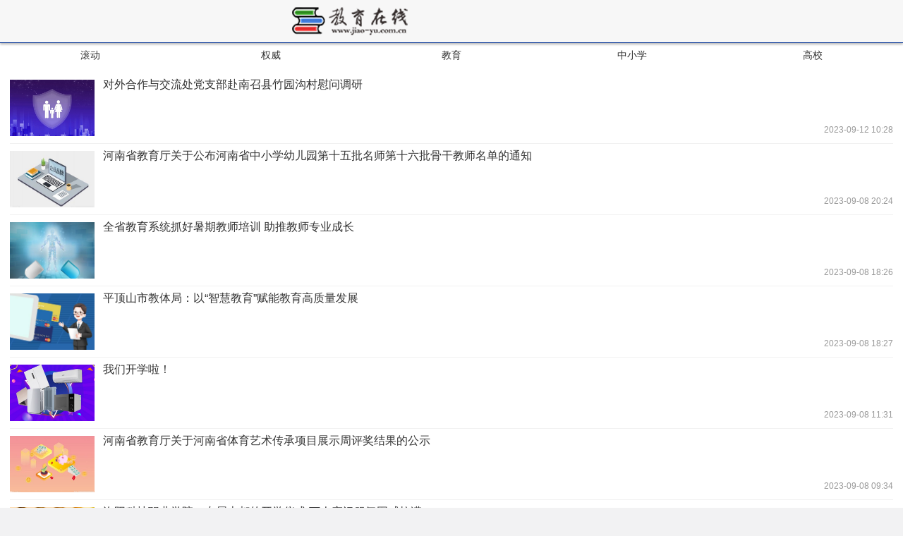

--- FILE ---
content_type: text/html
request_url: http://m.jiao-yu.com.cn/jyzz/
body_size: 10093
content:
<!DOCTYPE html>
<html>
<head>
  <meta http-equiv="Content-Type" content="text/html; charset=utf-8"/>
  <meta http-equiv="X-UA-Compatible" content="IE=Edge,chrome=1">
  <meta name="renderer" content="webkit">
  <meta http-equiv="Cache-Control" content="no-siteapp" />
  <meta name="viewport" content="initial-scale=1, maximum-scale=1, user-scalable=no">
  <meta name="format-detection" content="telephone=no">
	<title>教育_教育在线</title>
	<meta name="keywords" content="教育，权威教育资讯，中小学，高校招生，考研动态，家庭教育，职场，留学商学院，成长培训">
	<meta name="description" content="教育在线专注教育领域，满足各类教育需求，业务涵盖中小学信息，高校招考指南，商学 院培训，留学，职场资讯等，为您送上多维度教育服务。">
  <link rel="stylesheet" href="http://news.qinzinet.cn/wap_static/css/swiper.min.css">
  <link rel="stylesheet" href="http://news.qinzinet.cn/wap_static/css/ymwap-main.css">
  <script type="text/javascript" src="http://news.qinzinet.cn/wap_static/js/jquery-1.8.3.js"></script>
  <script type="text/javascript" src="http://news.qinzinet.cn/wap_static/js/touch-0.2.14.min.js"></script>
  <script type="text/javascript" src="http://news.qinzinet.cn/wap_static/js/jquery.lazyload.min.js"></script>
</head>
<body>
  <header class="ymw-header">
<aside>
 <a href="http://m.jiao-yu.com.cn" class="ymw-logo">
   <img src="http://news.qinzinet.cn/wap_static/logo/7.png" alt="教育在线">   
 </a>
 </aside>

</header>
<nav class="ymw-zxnav">
    <div class="t-nav swiper-container swiper-container-horizontal">
      <ul class="swiper-wrapper clearfix">  
                           <li class="swiper-slide swiper-slide-active"><a href="http://m.jiao-yu.com.cn/gd/">滚动</a></li>
		            <li class="swiper-slide swiper-slide-active"><a href="http://m.jiao-yu.com.cn/qwsy/">权威</a></li>
		            <li class="swiper-slide swiper-slide-active"><a href="http://m.jiao-yu.com.cn/jyzz/">教育</a></li>
		            <li class="swiper-slide swiper-slide-active"><a href="http://m.jiao-yu.com.cn/zxx/">中小学</a></li>
		            <li class="swiper-slide swiper-slide-active"><a href="http://m.jiao-yu.com.cn/gx/">高校</a></li>
		               </ul>
    </div>
  </nav>
  <div class="t-list-cont swiper-container">
    <div class="swiper-wrapper">
      <div class="swiper-slide">
          <ul class="ymw-list-tp1 ymw-list-tp1-zx ymwNews">
                               <li>
            <a href="http://m.jiao-yu.com.cn/jyzz/2023/0912/60972.html"  target="_blank" title="对外合作与交流处党支部赴南召县竹园沟村慰问调研">
                        <img class="lazy" data-original="http://img.rexun.cn/2022/0610/20220610101049230.jpg" alt="对外合作与交流处党支部赴南召县竹园沟村慰问调研"> 
                        <h5>对外合作与交流处党支部赴南召县竹园沟村慰问调研</h5>
            <p>
              <time>2023-09-12 10:28</time>
            </p>
            </a>
          </li>
                     <li>
            <a href="http://m.jiao-yu.com.cn/jyzz/2023/0908/60814.html"  target="_blank" title="河南省教育厅关于公布河南省中小学幼儿园第十五批名师第十六批骨干教师名单的通知">
                        <img class="lazy" data-original="http://www.jxyuging.com/uploadfile/2022/0610/20220610012244670.jpg" alt="河南省教育厅关于公布河南省中小学幼儿园第十五批名师第十六批骨干教师名单的通知"> 
                        <h5>河南省教育厅关于公布河南省中小学幼儿园第十五批名师第十六批骨干教师名单的通知</h5>
            <p>
              <time>2023-09-08 20:24</time>
            </p>
            </a>
          </li>
                     <li>
            <a href="http://m.jiao-yu.com.cn/jyzz/2023/0908/60789.html"  target="_blank" title="全省教育系统抓好暑期教师培训 助推教师专业成长">
                        <img class="lazy" data-original="http://img.9774.com.cn/2022/0923/20220923111649521.jpg" alt="全省教育系统抓好暑期教师培训 助推教师专业成长"> 
                        <h5>全省教育系统抓好暑期教师培训 助推教师专业成长</h5>
            <p>
              <time>2023-09-08 18:26</time>
            </p>
            </a>
          </li>
                     <li>
            <a href="http://m.jiao-yu.com.cn/jyzz/2023/0908/60788.html"  target="_blank" title="平顶山市教体局：以“智慧教育”赋能教育高质量发展">
                        <img class="lazy" data-original="http://img.xhyb.net.cn/2022/0923/20220923104618738.jpg" alt="平顶山市教体局：以“智慧教育”赋能教育高质量发展"> 
                        <h5>平顶山市教体局：以“智慧教育”赋能教育高质量发展</h5>
            <p>
              <time>2023-09-08 18:27</time>
            </p>
            </a>
          </li>
                     <li>
            <a href="http://m.jiao-yu.com.cn/jyzz/2023/0908/60674.html"  target="_blank" title="我们开学啦！">
                        <img class="lazy" data-original="http://img.c33v.cn/2022/0610/20220610015305870.jpg" alt="我们开学啦！"> 
                        <h5>我们开学啦！</h5>
            <p>
              <time>2023-09-08 11:31</time>
            </p>
            </a>
          </li>
                     <li>
            <a href="http://m.jiao-yu.com.cn/jyzz/2023/0908/60626.html"  target="_blank" title="河南省教育厅关于河南省体育艺术传承项目展示周评奖结果的公示">
                        <img class="lazy" data-original="http://www.cjcn.com/uploadfile/2022/0610/20220610020130383.jpg" alt="河南省教育厅关于河南省体育艺术传承项目展示周评奖结果的公示"> 
                        <h5>河南省教育厅关于河南省体育艺术传承项目展示周评奖结果的公示</h5>
            <p>
              <time>2023-09-08 09:34</time>
            </p>
            </a>
          </li>
                     <li>
            <a href="http://m.jiao-yu.com.cn/jyzz/2023/0907/60594.html"  target="_blank" title="洛阳科技职业学院：专属古都的开学仪式 万人穿汉服氛围感拉满">
                        <img class="lazy" data-original="http://img.kjw.cc/2022/0923/20220923103358286.jpg" alt="洛阳科技职业学院：专属古都的开学仪式 万人穿汉服氛围感拉满"> 
                        <h5>洛阳科技职业学院：专属古都的开学仪式 万人穿汉服氛围感拉满</h5>
            <p>
              <time>2023-09-07 18:27</time>
            </p>
            </a>
          </li>
                     <li>
            <a href="http://m.jiao-yu.com.cn/jyzz/2023/0907/60593.html"  target="_blank" title="焦作市学生路小学：赶一场书的集市 第一届图书集市活动举行">
                        <img class="lazy" data-original="http://www.cnmyjj.cn/uploadfile/2022/0610/20220610113604867.jpg" alt="焦作市学生路小学：赶一场书的集市 第一届图书集市活动举行"> 
                        <h5>焦作市学生路小学：赶一场书的集市 第一届图书集市活动举行</h5>
            <p>
              <time>2023-09-07 18:36</time>
            </p>
            </a>
          </li>
                     <li>
            <a href="http://m.jiao-yu.com.cn/jyzz/2023/0907/60570.html"  target="_blank" title="河南省教育厅关于公布首届“守护相伴 ‘未’爱同行”未成年人保护主题微视频展播活动获奖名单的通知">
                        <img class="lazy" data-original="http://www.cjcn.com/uploadfile/2022/0610/20220610020249816.jpg" alt="河南省教育厅关于公布首届“守护相伴 ‘未’爱同行”未成年人保护主题微视频展播活动获奖名单的通知"> 
                        <h5>河南省教育厅关于公布首届“守护相伴 ‘未’爱同行”未成年人保护主题微视频展播活动获奖名单的通知</h5>
            <p>
              <time>2023-09-07 17:29</time>
            </p>
            </a>
          </li>
                     <li>
            <a href="http://m.jiao-yu.com.cn/jyzz/2023/0907/60569.html"  target="_blank" title="河南省教育厅关于公布2023年度河南省教育信息化优秀成果奖获奖名单的通知">
                        <img class="lazy" data-original="http://img.9774.com.cn/2022/0923/20220923111756538.jpg" alt="河南省教育厅关于公布2023年度河南省教育信息化优秀成果奖获奖名单的通知"> 
                        <h5>河南省教育厅关于公布2023年度河南省教育信息化优秀成果奖获奖名单的通知</h5>
            <p>
              <time>2023-09-07 17:27</time>
            </p>
            </a>
          </li>
                     <li>
            <a href="http://m.jiao-yu.com.cn/jyzz/2023/0907/60565.html"  target="_blank" title="全省各地教育系统精心准备迎接新学期 确保开学工作安全有序">
                        <img class="lazy" data-original="http://www.jxyuging.com/uploadfile/2022/0610/20220610012319342.jpg" alt="全省各地教育系统精心准备迎接新学期 确保开学工作安全有序"> 
                        <h5>全省各地教育系统精心准备迎接新学期 确保开学工作安全有序</h5>
            <p>
              <time>2023-09-07 17:26</time>
            </p>
            </a>
          </li>
                     <li>
            <a href="http://m.jiao-yu.com.cn/jyzz/2023/0907/60564.html"  target="_blank" title="河南省教育厅办公室关于公布2023年河南省新时代教师风采短视频征集活动评选结果的通知">
                        <img class="lazy" data-original="http://img.henan.wang/2022/0610/20220610021104444.jpg" alt="河南省教育厅办公室关于公布2023年河南省新时代教师风采短视频征集活动评选结果的通知"> 
                        <h5>河南省教育厅办公室关于公布2023年河南省新时代教师风采短视频征集活动评选结果的通知</h5>
            <p>
              <time>2023-09-07 17:34</time>
            </p>
            </a>
          </li>
                     <li>
            <a href="http://m.jiao-yu.com.cn/jyzz/2023/0907/60563.html"  target="_blank" title="河南省教育厅关于公布2023年度全省中小学实验教学优质课暨实验教学技能大赛评选结果的通知">
                        <img class="lazy" data-original="http://img.rexun.cn/2022/0610/20220610101215872.jpg" alt="河南省教育厅关于公布2023年度全省中小学实验教学优质课暨实验教学技能大赛评选结果的通知"> 
                        <h5>河南省教育厅关于公布2023年度全省中小学实验教学优质课暨实验教学技能大赛评选结果的通知</h5>
            <p>
              <time>2023-09-07 17:33</time>
            </p>
            </a>
          </li>
                     <li>
            <a href="http://m.jiao-yu.com.cn/jyzz/2023/0831/60272.html"  target="_blank" title="河南省教育厅关于2024年度河南省高等学校智库研究项目拟立项名单的公示">
                        <img class="lazy" data-original="http://www.lygmedia.com/uploadfile/2022/0923/20220923103916164.jpg" alt="河南省教育厅关于2024年度河南省高等学校智库研究项目拟立项名单的公示"> 
                        <h5>河南省教育厅关于2024年度河南省高等学校智库研究项目拟立项名单的公示</h5>
            <p>
              <time>2023-08-31 09:29</time>
            </p>
            </a>
          </li>
                     <li>
            <a href="http://m.jiao-yu.com.cn/jyzz/2023/0830/60159.html"  target="_blank" title="济源示范区：强保障 优管理 提能力 全力打造新时代高素质教师队伍">
                        <img class="lazy" data-original="http://www.lygmedia.com/uploadfile/2022/0923/20220923104011293.jpg" alt="济源示范区：强保障 优管理 提能力 全力打造新时代高素质教师队伍"> 
                        <h5>济源示范区：强保障 优管理 提能力 全力打造新时代高素质教师队伍</h5>
            <p>
              <time>2023-08-30 17:34</time>
            </p>
            </a>
          </li>
                     <li class="hide">
            <a href="http://m.jiao-yu.com.cn/jyzz/2023/0830/60158.html"  target="_blank" title="黄淮学院：聚焦国家“双碳”战略 培养高质量应用型人才">
                        <img class="lazy" data-original="http://www.jxyuging.com/uploadfile/2022/0610/20220610012319342.jpg" alt="黄淮学院：聚焦国家“双碳”战略 培养高质量应用型人才"> 
                        <h5>黄淮学院：聚焦国家“双碳”战略 培养高质量应用型人才</h5>
            <p>
              <time>2023-08-30 17:25</time>
            </p>
            </a>
          </li>
                     <li class="hide">
            <a href="http://m.jiao-yu.com.cn/jyzz/2023/0830/60157.html"  target="_blank" title="周口职业技术学院：“四链”融合 切实提高教育事业高质量发展">
                        <img class="lazy" data-original="http://adminimg.szweitang.cn/2022/0923/20220923095134870.jpg" alt="周口职业技术学院：“四链”融合 切实提高教育事业高质量发展"> 
                        <h5>周口职业技术学院：“四链”融合 切实提高教育事业高质量发展</h5>
            <p>
              <time>2023-08-30 17:33</time>
            </p>
            </a>
          </li>
                     <li class="hide">
            <a href="http://m.jiao-yu.com.cn/jyzz/2023/0830/60156.html"  target="_blank" title="洛阳师范学院：暑期培训提能力 严明纪律守初心">
                        <img class="lazy" data-original="http://img.c33v.cn/2022/0610/20220610015321810.jpg" alt="洛阳师范学院：暑期培训提能力 严明纪律守初心"> 
                        <h5>洛阳师范学院：暑期培训提能力 严明纪律守初心</h5>
            <p>
              <time>2023-08-30 17:29</time>
            </p>
            </a>
          </li>
                     <li class="hide">
            <a href="http://m.jiao-yu.com.cn/jyzz/2023/0830/60155.html"  target="_blank" title="河南师范大学：深学笃行求实效 建强机制促发展">
                        <img class="lazy" data-original="http://img.rexun.cn/2022/0610/20220610101215872.jpg" alt="河南师范大学：深学笃行求实效 建强机制促发展"> 
                        <h5>河南师范大学：深学笃行求实效 建强机制促发展</h5>
            <p>
              <time>2023-08-30 17:24</time>
            </p>
            </a>
          </li>
                     <li class="hide">
            <a href="http://m.jiao-yu.com.cn/jyzz/2023/0829/59885.html"  target="_blank" title="2023年河南省普通高校学籍学历管理工作培训班举行">
                        <img class="lazy" data-original="http://img.rexun.cn/2022/0610/20220610100600952.jpg" alt="2023年河南省普通高校学籍学历管理工作培训班举行"> 
                        <h5>2023年河南省普通高校学籍学历管理工作培训班举行</h5>
            <p>
              <time>2023-08-29 16:34</time>
            </p>
            </a>
          </li>
                     <li class="hide">
            <a href="http://m.jiao-yu.com.cn/jyzz/2023/0829/59884.html"  target="_blank" title="河南省义务教育阶段作业评价改革实验校建设工作培训会举办">
                        <img class="lazy" data-original="http://www.xcctv.cn/uploadfile/2022/0610/20220610101610911.jpg" alt="河南省义务教育阶段作业评价改革实验校建设工作培训会举办"> 
                        <h5>河南省义务教育阶段作业评价改革实验校建设工作培训会举办</h5>
            <p>
              <time>2023-08-29 16:29</time>
            </p>
            </a>
          </li>
                     <li class="hide">
            <a href="http://m.jiao-yu.com.cn/jyzz/2023/0829/59793.html"  target="_blank" title="河南省教育厅关于公布2024年度河南省高等学校哲学社会科学优秀著作资助项目评审结果的通知">
                        <img class="lazy" data-original="http://adminimg.szweitang.cn/2022/0923/20220923095231181.jpg" alt="河南省教育厅关于公布2024年度河南省高等学校哲学社会科学优秀著作资助项目评审结果的通知"> 
                        <h5>河南省教育厅关于公布2024年度河南省高等学校哲学社会科学优秀著作资助项目评审结果的通知</h5>
            <p>
              <time>2023-08-29 10:36</time>
            </p>
            </a>
          </li>
                     <li class="hide">
            <a href="http://m.jiao-yu.com.cn/jyzz/2023/0829/59767.html"  target="_blank" title="河南省教育厅关于2023年河南省“互联网+”大学生创新创业大赛获奖名单的公示">
                        <img class="lazy" data-original="http://www.jxyuging.com/uploadfile/2022/0923/20220923105407420.jpg" alt="河南省教育厅关于2023年河南省“互联网+”大学生创新创业大赛获奖名单的公示"> 
                        <h5>河南省教育厅关于2023年河南省“互联网+”大学生创新创业大赛获奖名单的公示</h5>
            <p>
              <time>2023-08-29 09:24</time>
            </p>
            </a>
          </li>
                     <li class="hide">
            <a href="http://m.jiao-yu.com.cn/jyzz/2023/0828/59673.html"  target="_blank" title="河南省教育厅关于公布2023年度河南省教育资源保障研究一般课题立项名单的通知">
                        <img class="lazy" data-original="http://img.yazhou.964.cn/2022/0610/20220610102525835.jpg" alt="河南省教育厅关于公布2023年度河南省教育资源保障研究一般课题立项名单的通知"> 
                        <h5>河南省教育厅关于公布2023年度河南省教育资源保障研究一般课题立项名单的通知</h5>
            <p>
              <time>2023-08-28 18:35</time>
            </p>
            </a>
          </li>
                     <li class="hide">
            <a href="http://m.jiao-yu.com.cn/jyzz/2023/0828/59626.html"  target="_blank" title="关于河南省中小学社会实践教育基地抽查评估结果的公示">
                        <img class="lazy" data-original="http://www.jxyuging.com/uploadfile/2022/0923/20220923105356520.jpg" alt="关于河南省中小学社会实践教育基地抽查评估结果的公示"> 
                        <h5>关于河南省中小学社会实践教育基地抽查评估结果的公示</h5>
            <p>
              <time>2023-08-28 15:28</time>
            </p>
            </a>
          </li>
                     <li class="hide">
            <a href="http://m.jiao-yu.com.cn/jyzz/2023/0828/59625.html"  target="_blank" title="河南省高等教育学会创新创业教育分会成立大会暨学术年会召开">
                        <img class="lazy" data-original="http://www.jxyuging.com/uploadfile/2022/0610/20220610012348753.jpg" alt="河南省高等教育学会创新创业教育分会成立大会暨学术年会召开"> 
                        <h5>河南省高等教育学会创新创业教育分会成立大会暨学术年会召开</h5>
            <p>
              <time>2023-08-28 15:36</time>
            </p>
            </a>
          </li>
                     <li class="hide">
            <a href="http://m.jiao-yu.com.cn/jyzz/2023/0828/59624.html"  target="_blank" title="关于2023年河南省中等职业教育一年制、非全日制学历教育招生拟备案结果的公示">
                        <img class="lazy" data-original="http://img.dcgqt.com/2022/0610/20220610013247930.jpg" alt="关于2023年河南省中等职业教育一年制、非全日制学历教育招生拟备案结果的公示"> 
                        <h5>关于2023年河南省中等职业教育一年制、非全日制学历教育招生拟备案结果的公示</h5>
            <p>
              <time>2023-08-28 15:25</time>
            </p>
            </a>
          </li>
                     <li class="hide">
            <a href="http://m.jiao-yu.com.cn/jyzz/2023/0828/59544.html"  target="_blank" title="长垣市特殊教育学校学子在省残运会创获佳绩">
                        <img class="lazy" data-original="http://img.haixiafeng.com.cn/2022/0923/20220923110912522.jpg" alt="长垣市特殊教育学校学子在省残运会创获佳绩"> 
                        <h5>长垣市特殊教育学校学子在省残运会创获佳绩</h5>
            <p>
              <time>2023-08-28 10:25</time>
            </p>
            </a>
          </li>
                     <li class="hide">
            <a href="http://m.jiao-yu.com.cn/jyzz/2023/0825/59093.html"  target="_blank" title="河南省教育厅关于公布“奋进新征程，志做大先生”师德主题教育征文、演讲比赛和师德师风优秀案例评选结果的通知">
                        <img class="lazy" data-original="http://hnimg.zgyouth.cc/2022/0610/20220610114912682.jpg" alt="河南省教育厅关于公布“奋进新征程，志做大先生”师德主题教育征文、演讲比赛和师德师风优秀案例评选结果的通知"> 
                        <h5>河南省教育厅关于公布“奋进新征程，志做大先生”师德主题教育征文、演讲比赛和师德师风优秀案例评选结果的通知</h5>
            <p>
              <time>2023-08-25 17:37</time>
            </p>
            </a>
          </li>
                     <li class="hide">
            <a href="http://m.jiao-yu.com.cn/jyzz/2023/0825/59065.html"  target="_blank" title="河南省教育厅办公室关于2024年度河南省高等学校哲学社会科学基础研究重大项目拟立项名单的公示">
                        <img class="lazy" data-original="http://img.bfce.cn/2022/0610/20220610015952905.jpg" alt="河南省教育厅办公室关于2024年度河南省高等学校哲学社会科学基础研究重大项目拟立项名单的公示"> 
                        <h5>河南省教育厅办公室关于2024年度河南省高等学校哲学社会科学基础研究重大项目拟立项名单的公示</h5>
            <p>
              <time>2023-08-25 15:28</time>
            </p>
            </a>
          </li>
                     <li class="hide">
            <a href="http://m.jiao-yu.com.cn/jyzz/2023/0825/58979.html"  target="_blank" title="2023年河南省本科高校教学名师专题培训班举办">
                        <img class="lazy" data-original="http://adminimg.szweitang.cn/2022/0923/20220923095147137.jpg" alt="2023年河南省本科高校教学名师专题培训班举办"> 
                        <h5>2023年河南省本科高校教学名师专题培训班举办</h5>
            <p>
              <time>2023-08-25 09:38</time>
            </p>
            </a>
          </li>
                     <li class="hide">
            <a href="http://m.jiao-yu.com.cn/jyzz/2023/0823/58657.html"  target="_blank" title="河南省学前教育普惠扩容工程推进会召开">
                        <img class="lazy" data-original="http://adminimg.szweitang.cn/2022/0923/20220923095158396.jpg" alt="河南省学前教育普惠扩容工程推进会召开"> 
                        <h5>河南省学前教育普惠扩容工程推进会召开</h5>
            <p>
              <time>2023-08-23 16:31</time>
            </p>
            </a>
          </li>
                     <li class="hide">
            <a href="http://m.jiao-yu.com.cn/jyzz/2023/0822/58439.html"  target="_blank" title="巩义市：优化流程 生源地信用助学贷款“一站式”服务便民利民">
                        <img class="lazy" data-original="http://img.yazhou.964.cn/2022/0610/20220610102525835.jpg" alt="巩义市：优化流程 生源地信用助学贷款“一站式”服务便民利民"> 
                        <h5>巩义市：优化流程 生源地信用助学贷款“一站式”服务便民利民</h5>
            <p>
              <time>2023-08-22 17:29</time>
            </p>
            </a>
          </li>
                     <li class="hide">
            <a href="http://m.jiao-yu.com.cn/jyzz/2023/0822/58420.html"  target="_blank" title="洛阳市“三个一”构建中小学生心理育人工作体系">
                        <img class="lazy" data-original="http://img.kjw.cc/2022/0923/20220923103253964.jpg" alt="洛阳市“三个一”构建中小学生心理育人工作体系"> 
                        <h5>洛阳市“三个一”构建中小学生心理育人工作体系</h5>
            <p>
              <time>2023-08-22 16:27</time>
            </p>
            </a>
          </li>
                     <li class="hide">
            <a href="http://m.jiao-yu.com.cn/jyzz/2023/0822/58419.html"  target="_blank" title="黄淮学院：构绘育心育德同心圆 促进大学生身心健康全面发展">
                        <img class="lazy" data-original="http://img.xhyb.net.cn/2022/0923/20220923104706918.jpg" alt="黄淮学院：构绘育心育德同心圆 促进大学生身心健康全面发展"> 
                        <h5>黄淮学院：构绘育心育德同心圆 促进大学生身心健康全面发展</h5>
            <p>
              <time>2023-08-22 16:33</time>
            </p>
            </a>
          </li>
                     <li class="hide">
            <a href="http://m.jiao-yu.com.cn/jyzz/2023/0822/58373.html"  target="_blank" title="全省加强和改进新时代中小学生心理健康教育工作研讨会暨河南省中小学心理健康教育研究中心揭牌仪式举行">
                        <img class="lazy" data-original="http://img.inpai.com.cn/2022/0923/20220923110255328.jpg" alt="全省加强和改进新时代中小学生心理健康教育工作研讨会暨河南省中小学心理健康教育研究中心揭牌仪式举行"> 
                        <h5>全省加强和改进新时代中小学生心理健康教育工作研讨会暨河南省中小学心理健康教育研究中心揭牌仪式举行</h5>
            <p>
              <time>2023-08-22 12:27</time>
            </p>
            </a>
          </li>
                     <li class="hide">
            <a href="http://m.jiao-yu.com.cn/jyzz/2023/0822/58330.html"  target="_blank" title="河南省教育厅 河南省军区战备建设局关于公布2022年度高等学校军事理论优质课的通知">
                        <img class="lazy" data-original="http://www.cjcn.com/uploadfile/2022/0610/20220610020212966.jpg" alt="河南省教育厅 河南省军区战备建设局关于公布2022年度高等学校军事理论优质课的通知"> 
                        <h5>河南省教育厅 河南省军区战备建设局关于公布2022年度高等学校军事理论优质课的通知</h5>
            <p>
              <time>2023-08-22 10:38</time>
            </p>
            </a>
          </li>
                     <li class="hide">
            <a href="http://m.jiao-yu.com.cn/jyzz/2023/0822/58303.html"  target="_blank" title="省教育厅联合正光街区域党委开展“美丽自然 浪漫七夕 相遇正光”联谊活动">
                        <img class="lazy" data-original="http://img.inpai.com.cn/2022/0923/20220923110411602.jpg" alt="省教育厅联合正光街区域党委开展“美丽自然 浪漫七夕 相遇正光”联谊活动"> 
                        <h5>省教育厅联合正光街区域党委开展“美丽自然 浪漫七夕 相遇正光”联谊活动</h5>
            <p>
              <time>2023-08-22 09:38</time>
            </p>
            </a>
          </li>
                     <li class="hide">
            <a href="http://m.jiao-yu.com.cn/jyzz/2023/0821/58060.html"  target="_blank" title="河南省教育厅关于公布第五届中华经典诵写讲大赛经典诵读作品评选结果的通知">
                        <img class="lazy" data-original="http://adminimg.szweitang.cn/2022/0923/20220923095134870.jpg" alt="河南省教育厅关于公布第五届中华经典诵写讲大赛经典诵读作品评选结果的通知"> 
                        <h5>河南省教育厅关于公布第五届中华经典诵写讲大赛经典诵读作品评选结果的通知</h5>
            <p>
              <time>2023-08-21 09:31</time>
            </p>
            </a>
          </li>
                     <li class="hide">
            <a href="http://m.jiao-yu.com.cn/jyzz/2023/0817/57446.html"  target="_blank" title="河南省教育厅办公室关于2024年度河南省高校哲学社会科学应用研究重大项目拟立项名单的公示">
                        <img class="lazy" data-original="http://www.lygmedia.com/uploadfile/2022/0923/20220923103853871.jpg" alt="河南省教育厅办公室关于2024年度河南省高校哲学社会科学应用研究重大项目拟立项名单的公示"> 
                        <h5>河南省教育厅办公室关于2024年度河南省高校哲学社会科学应用研究重大项目拟立项名单的公示</h5>
            <p>
              <time>2023-08-17 18:37</time>
            </p>
            </a>
          </li>
                     <li class="hide">
            <a href="http://m.jiao-yu.com.cn/jyzz/2023/0817/57445.html"  target="_blank" title="河南省教育厅办公室关于2024年度河南省高等学校哲学社会科学创新团队拟立项名单的公示">
                        <img class="lazy" data-original="http://img.haixiafeng.com.cn/2022/0610/20220610014845464.jpg" alt="河南省教育厅办公室关于2024年度河南省高等学校哲学社会科学创新团队拟立项名单的公示"> 
                        <h5>河南省教育厅办公室关于2024年度河南省高等学校哲学社会科学创新团队拟立项名单的公示</h5>
            <p>
              <time>2023-08-17 18:26</time>
            </p>
            </a>
          </li>
                     <li class="hide">
            <a href="http://m.jiao-yu.com.cn/jyzz/2023/0817/57444.html"  target="_blank" title="河南省教育厅办公室关于2024年度河南省高等学校哲学社会科学优秀著作项目拟立项名单的公示">
                        <img class="lazy" data-original="http://img.yazhou.964.cn/2022/0610/20220610102647345.jpg" alt="河南省教育厅办公室关于2024年度河南省高等学校哲学社会科学优秀著作项目拟立项名单的公示"> 
                        <h5>河南省教育厅办公室关于2024年度河南省高等学校哲学社会科学优秀著作项目拟立项名单的公示</h5>
            <p>
              <time>2023-08-17 18:24</time>
            </p>
            </a>
          </li>
                     <li class="hide">
            <a href="http://m.jiao-yu.com.cn/jyzz/2023/0817/57429.html"  target="_blank" title="2023年全省本科高校二级学院（系）教学负责人专题培训班举办">
                        <img class="lazy" data-original="http://img.xunjk.com/2022/0610/20220610022120599.jpg" alt="2023年全省本科高校二级学院（系）教学负责人专题培训班举办"> 
                        <h5>2023年全省本科高校二级学院（系）教学负责人专题培训班举办</h5>
            <p>
              <time>2023-08-17 17:31</time>
            </p>
            </a>
          </li>
                     <li class="hide">
            <a href="http://m.jiao-yu.com.cn/jyzz/2023/0816/57225.html"  target="_blank" title="平顶山市：推动学校场馆开放 盘活场地设施存量 全力以赴破解群众健身难题">
                        <img class="lazy" data-original="http://adminimg.szweitang.cn/2022/0923/20220923095147137.jpg" alt="平顶山市：推动学校场馆开放 盘活场地设施存量 全力以赴破解群众健身难题"> 
                        <h5>平顶山市：推动学校场馆开放 盘活场地设施存量 全力以赴破解群众健身难题</h5>
            <p>
              <time>2023-08-16 18:35</time>
            </p>
            </a>
          </li>
                     <li class="hide">
            <a href="http://m.jiao-yu.com.cn/jyzz/2023/0816/57224.html"  target="_blank" title="信阳市：围绕四个“心” 打造心理健康教育品牌">
                        <img class="lazy" data-original="http://img.yazhou.964.cn/2022/0610/20220610102647345.jpg" alt="信阳市：围绕四个“心” 打造心理健康教育品牌"> 
                        <h5>信阳市：围绕四个“心” 打造心理健康教育品牌</h5>
            <p>
              <time>2023-08-16 18:36</time>
            </p>
            </a>
          </li>
                     <li class="hide">
            <a href="http://m.jiao-yu.com.cn/jyzz/2023/0816/57223.html"  target="_blank" title="新乡市长垣市：“六项措施”聚焦教育高质量发展">
                        <img class="lazy" data-original="http://img.bfce.cn/2022/0610/20220610015952905.jpg" alt="新乡市长垣市：“六项措施”聚焦教育高质量发展"> 
                        <h5>新乡市长垣市：“六项措施”聚焦教育高质量发展</h5>
            <p>
              <time>2023-08-16 18:29</time>
            </p>
            </a>
          </li>
                     <li class="hide">
            <a href="http://m.jiao-yu.com.cn/jyzz/2023/0816/57211.html"  target="_blank" title="安阳师范学院：三个聚焦 “数字甲骨”让学生暑期“潮起来”">
                        <img class="lazy" data-original="http://www.lygmedia.com/uploadfile/2022/0923/20220923103916164.jpg" alt="安阳师范学院：三个聚焦 “数字甲骨”让学生暑期“潮起来”"> 
                        <h5>安阳师范学院：三个聚焦 “数字甲骨”让学生暑期“潮起来”</h5>
            <p>
              <time>2023-08-16 17:29</time>
            </p>
            </a>
          </li>
                     <li class="hide">
            <a href="http://m.jiao-yu.com.cn/jyzz/2023/0816/57210.html"  target="_blank" title="焦作市：学前教育扩容提质惠民生">
                        <img class="lazy" data-original="http://img.dcgqt.com/2022/0610/20220610013416518.jpg" alt="焦作市：学前教育扩容提质惠民生"> 
                        <h5>焦作市：学前教育扩容提质惠民生</h5>
            <p>
              <time>2023-08-16 17:37</time>
            </p>
            </a>
          </li>
                     <li class="hide">
            <a href="http://m.jiao-yu.com.cn/jyzz/2023/0816/57209.html"  target="_blank" title="河南理工大学：执“调查研究”之笔 绘“高质量发展”答卷">
                        <img class="lazy" data-original="http://img.dcgqt.com/2022/0610/20220610013247930.jpg" alt="河南理工大学：执“调查研究”之笔 绘“高质量发展”答卷"> 
                        <h5>河南理工大学：执“调查研究”之笔 绘“高质量发展”答卷</h5>
            <p>
              <time>2023-08-16 17:38</time>
            </p>
            </a>
          </li>
                     <li class="hide">
            <a href="http://m.jiao-yu.com.cn/jyzz/2023/0815/57023.html"  target="_blank" title="关于首届“守护相伴 ‘未’爱同行”未成年人保护主题微视频展播活动拟获奖名单的公示">
                        <img class="lazy" data-original="http://img.9774.com.cn/2022/0923/20220923111844496.jpg" alt="关于首届“守护相伴 ‘未’爱同行”未成年人保护主题微视频展播活动拟获奖名单的公示"> 
                        <h5>关于首届“守护相伴 ‘未’爱同行”未成年人保护主题微视频展播活动拟获奖名单的公示</h5>
            <p>
              <time>2023-08-15 11:28</time>
            </p>
            </a>
          </li>
                     <li class="hide">
            <a href="http://m.jiao-yu.com.cn/jyzz/2023/0814/56885.html"  target="_blank" title="河南省教育厅关于公布2023年河南省高等职业教育教学能力大赛获奖名单的通知">
                        <img class="lazy" data-original="http://imgnews.ruanwen.com.cn/2022/0610/20220610110728100.jpg" alt="河南省教育厅关于公布2023年河南省高等职业教育教学能力大赛获奖名单的通知"> 
                        <h5>河南省教育厅关于公布2023年河南省高等职业教育教学能力大赛获奖名单的通知</h5>
            <p>
              <time>2023-08-14 18:37</time>
            </p>
            </a>
          </li>
                     <li class="hide">
            <a href="http://m.jiao-yu.com.cn/jyzz/2023/0814/56884.html"  target="_blank" title="河南省教育厅关于公布2023年河南省中等职业教育教学能力大赛获奖名单的通知">
                        <img class="lazy" data-original="http://adminimg.szweitang.cn/2022/0923/20220923095021903.jpg" alt="河南省教育厅关于公布2023年河南省中等职业教育教学能力大赛获奖名单的通知"> 
                        <h5>河南省教育厅关于公布2023年河南省中等职业教育教学能力大赛获奖名单的通知</h5>
            <p>
              <time>2023-08-14 18:29</time>
            </p>
            </a>
          </li>
                     <li class="hide">
            <a href="http://m.jiao-yu.com.cn/jyzz/2023/0811/55992.html"  target="_blank" title="2023年河南省骨干研究生导师（管理干部）研修班举办">
                        <img class="lazy" data-original="http://img.rexun.cn/2022/0610/20220610100600952.jpg" alt="2023年河南省骨干研究生导师（管理干部）研修班举办"> 
                        <h5>2023年河南省骨干研究生导师（管理干部）研修班举办</h5>
            <p>
              <time>2023-08-11 16:24</time>
            </p>
            </a>
          </li>
                     <li class="hide">
            <a href="http://m.jiao-yu.com.cn/jyzz/2023/0811/55850.html"  target="_blank" title="河南省教育厅办公室关于公布2023年度中小学幼儿园教师教育优秀征文的通知">
                        <img class="lazy" data-original="http://www.xcctv.cn/uploadfile/2022/0610/20220610101708847.jpg" alt="河南省教育厅办公室关于公布2023年度中小学幼儿园教师教育优秀征文的通知"> 
                        <h5>河南省教育厅办公室关于公布2023年度中小学幼儿园教师教育优秀征文的通知</h5>
            <p>
              <time>2023-08-11 10:37</time>
            </p>
            </a>
          </li>
                     <li class="hide">
            <a href="http://m.jiao-yu.com.cn/jyzz/2023/0810/55649.html"  target="_blank" title="河南省教育厅 国家开发银行河南省分行关于公布全省市、县2022年度生源地信用助学贷款工作绩效评价情况的通知">
                        <img class="lazy" data-original="http://img.haixiafeng.com.cn/2022/0923/20220923111052351.jpg" alt="河南省教育厅 国家开发银行河南省分行关于公布全省市、县2022年度生源地信用助学贷款工作绩效评价情况的通知"> 
                        <h5>河南省教育厅 国家开发银行河南省分行关于公布全省市、县2022年度生源地信用助学贷款工作绩效评价情况的通知</h5>
            <p>
              <time>2023-08-10 17:26</time>
            </p>
            </a>
          </li>
                     <li class="hide">
            <a href="http://m.jiao-yu.com.cn/jyzz/2023/0810/55610.html"  target="_blank" title="2023年河南省“山娃足球”夏令营暨乡村校园足球邀请赛在郑州举办">
                        <img class="lazy" data-original="http://img.rexun.cn/2022/0610/20220610101215872.jpg" alt="2023年河南省“山娃足球”夏令营暨乡村校园足球邀请赛在郑州举办"> 
                        <h5>2023年河南省“山娃足球”夏令营暨乡村校园足球邀请赛在郑州举办</h5>
            <p>
              <time>2023-08-10 16:32</time>
            </p>
            </a>
          </li>
                     <li class="hide">
            <a href="http://m.jiao-yu.com.cn/jyzz/2023/0810/55587.html"  target="_blank" title="我省高校学子在第31届世界大学生夏季运动会上取得优异成绩">
                        <img class="lazy" data-original="http://www.dianxian.net/uploadfile2022/0610/20220610022056230.jpg" alt="我省高校学子在第31届世界大学生夏季运动会上取得优异成绩"> 
                        <h5>我省高校学子在第31届世界大学生夏季运动会上取得优异成绩</h5>
            <p>
              <time>2023-08-10 15:36</time>
            </p>
            </a>
          </li>
                     <li class="hide">
            <a href="http://m.jiao-yu.com.cn/jyzz/2023/0809/55306.html"  target="_blank" title="省教育资源保障中心举行消防及突发事件应急培训演练">
                        <img class="lazy" data-original="http://www.viltd.com/uploadfile/2022/0610/20220610102535435.jpg" alt="省教育资源保障中心举行消防及突发事件应急培训演练"> 
                        <h5>省教育资源保障中心举行消防及突发事件应急培训演练</h5>
            <p>
              <time>2023-08-09 18:25</time>
            </p>
            </a>
          </li>
                     <li class="hide">
            <a href="http://m.jiao-yu.com.cn/jyzz/2023/0809/55255.html"  target="_blank" title="新乡市：探索校地合作新模式 推进教育事业新发展">
                        <img class="lazy" data-original="http://img.kjw.cc/2022/0923/20220923103253964.jpg" alt="新乡市：探索校地合作新模式 推进教育事业新发展"> 
                        <h5>新乡市：探索校地合作新模式 推进教育事业新发展</h5>
            <p>
              <time>2023-08-09 16:33</time>
            </p>
            </a>
          </li>
                     <li class="hide">
            <a href="http://m.jiao-yu.com.cn/jyzz/2023/0809/55254.html"  target="_blank" title="信阳市教体局：加强乡村教师培育助力乡村振兴">
                        <img class="lazy" data-original="http://img.c33v.cn/2022/0610/20220610015321810.jpg" alt="信阳市教体局：加强乡村教师培育助力乡村振兴"> 
                        <h5>信阳市教体局：加强乡村教师培育助力乡村振兴</h5>
            <p>
              <time>2023-08-09 16:37</time>
            </p>
            </a>
          </li>
                     <li class="hide">
            <a href="http://m.jiao-yu.com.cn/jyzz/2023/0809/55253.html"  target="_blank" title="郑州科技学院：着力构建教师专业发展机制 持续发力教师队伍建设">
                        <img class="lazy" data-original="http://img.xhyb.net.cn/2022/0923/20220923104534408.jpg" alt="郑州科技学院：着力构建教师专业发展机制 持续发力教师队伍建设"> 
                        <h5>郑州科技学院：着力构建教师专业发展机制 持续发力教师队伍建设</h5>
            <p>
              <time>2023-08-09 16:29</time>
            </p>
            </a>
          </li>
                     <li class="hide">
            <a href="http://m.jiao-yu.com.cn/jyzz/2023/0809/55252.html"  target="_blank" title="省教育厅召开主题教育开门检视整改专题调研会">
                        <img class="lazy" data-original="http://caixunimg.483.cn/2022/0610/20220610014212599.jpg" alt="省教育厅召开主题教育开门检视整改专题调研会"> 
                        <h5>省教育厅召开主题教育开门检视整改专题调研会</h5>
            <p>
              <time>2023-08-09 16:38</time>
            </p>
            </a>
          </li>
                     <li class="hide">
            <a href="http://m.jiao-yu.com.cn/jyzz/2023/0809/55251.html"  target="_blank" title="河南工业职业技术学院：“四主”协同 深化课程思政改革">
                        <img class="lazy" data-original="http://img.xunjk.com/2022/0610/20220610022234263.jpg" alt="河南工业职业技术学院：“四主”协同 深化课程思政改革"> 
                        <h5>河南工业职业技术学院：“四主”协同 深化课程思政改革</h5>
            <p>
              <time>2023-08-09 16:28</time>
            </p>
            </a>
          </li>
                     <li class="hide">
            <a href="http://m.jiao-yu.com.cn/jyzz/2023/0809/55148.html"  target="_blank" title="2023年河南省督学能力提升培训班举办">
                        <img class="lazy" data-original="http://www.jxyuging.com/uploadfile/2022/0923/20220923105344745.jpg" alt="2023年河南省督学能力提升培训班举办"> 
                        <h5>2023年河南省督学能力提升培训班举办</h5>
            <p>
              <time>2023-08-09 11:38</time>
            </p>
            </a>
          </li>
                     <li class="hide">
            <a href="http://m.jiao-yu.com.cn/jyzz/2023/0809/55087.html"  target="_blank" title="关于新时代职业学校名师（名匠）名校长培养计划（2023—2025年）推荐人选的公示">
                        <img class="lazy" data-original="http://img.inpai.com.cn/2022/0923/20220923110305857.jpg" alt="关于新时代职业学校名师（名匠）名校长培养计划（2023—2025年）推荐人选的公示"> 
                        <h5>关于新时代职业学校名师（名匠）名校长培养计划（2023—2025年）推荐人选的公示</h5>
            <p>
              <time>2023-08-09 09:29</time>
            </p>
            </a>
          </li>
                     <li class="hide">
            <a href="http://m.jiao-yu.com.cn/jyzz/2023/0807/54488.html"  target="_blank" title="2023年河南省“互联网+”大学生创新创业大赛国赛集训营暨“青年红色筑梦之旅”夏令营开班仪式举行">
                        <img class="lazy" data-original="http://img.rexun.cn/2022/0610/20220610100834173.jpg" alt="2023年河南省“互联网+”大学生创新创业大赛国赛集训营暨“青年红色筑梦之旅”夏令营开班仪式举行"> 
                        <h5>2023年河南省“互联网+”大学生创新创业大赛国赛集训营暨“青年红色筑梦之旅”夏令营开班仪式举行</h5>
            <p>
              <time>2023-08-07 15:37</time>
            </p>
            </a>
          </li>
                     <li class="hide">
            <a href="http://m.jiao-yu.com.cn/jyzz/2023/0807/54415.html"  target="_blank" title="省教育厅组织开展保密教育轮训">
                        <img class="lazy" data-original="http://img.bfce.cn/2022/0610/20220610015952905.jpg" alt="省教育厅组织开展保密教育轮训"> 
                        <h5>省教育厅组织开展保密教育轮训</h5>
            <p>
              <time>2023-08-07 12:35</time>
            </p>
            </a>
          </li>
                     <li class="hide">
            <a href="http://m.jiao-yu.com.cn/jyzz/2023/0807/54336.html"  target="_blank" title="关于2023年河南省中等职业学校班主任能力大赛拟获奖名单的公示">
                        <img class="lazy" data-original="http://www.xcctv.cn/uploadfile/2022/0610/20220610101610911.jpg" alt="关于2023年河南省中等职业学校班主任能力大赛拟获奖名单的公示"> 
                        <h5>关于2023年河南省中等职业学校班主任能力大赛拟获奖名单的公示</h5>
            <p>
              <time>2023-08-07 09:34</time>
            </p>
            </a>
          </li>
                     <li class="hide">
            <a href="http://m.jiao-yu.com.cn/jyzz/2023/0804/53622.html"  target="_blank" title="2023年河南省中等职业学校班主任能力大赛举办">
                        <img class="lazy" data-original="http://img.tiantaivideo.com/2022/0610/20220610111617804.jpg" alt="2023年河南省中等职业学校班主任能力大赛举办"> 
                        <h5>2023年河南省中等职业学校班主任能力大赛举办</h5>
            <p>
              <time>2023-08-04 16:38</time>
            </p>
            </a>
          </li>
                     <li class="hide">
            <a href="http://m.jiao-yu.com.cn/jyzz/2023/0804/53526.html"  target="_blank" title="河南省教育厅办公室关于公布2021年河南省职业教育和继续教育精品在线开放课程评价结果的通知">
                        <img class="lazy" data-original="http://img.dcgqt.com/2022/0610/20220610013247930.jpg" alt="河南省教育厅办公室关于公布2021年河南省职业教育和继续教育精品在线开放课程评价结果的通知"> 
                        <h5>河南省教育厅办公室关于公布2021年河南省职业教育和继续教育精品在线开放课程评价结果的通知</h5>
            <p>
              <time>2023-08-04 11:35</time>
            </p>
            </a>
          </li>
                     <li class="hide">
            <a href="http://m.jiao-yu.com.cn/jyzz/2023/0804/53492.html"  target="_blank" title="河南省教育厅办公室转发教育部办公厅关于公布首批“十四五”职业教育国家规划教材书目的通知">
                        <img class="lazy" data-original="http://www.jxyuging.com/uploadfile/2022/0610/20220610012244670.jpg" alt="河南省教育厅办公室转发教育部办公厅关于公布首批“十四五”职业教育国家规划教材书目的通知"> 
                        <h5>河南省教育厅办公室转发教育部办公厅关于公布首批“十四五”职业教育国家规划教材书目的通知</h5>
            <p>
              <time>2023-08-04 10:26</time>
            </p>
            </a>
          </li>
                     <li class="hide">
            <a href="http://m.jiao-yu.com.cn/jyzz/2023/0803/53290.html"  target="_blank" title="河南省教育厅关于公布2023年度河南省教育科学研究优秀成果的通知">
                        <img class="lazy" data-original="http://img.haixiafeng.com.cn/2022/0610/20220610014845464.jpg" alt="河南省教育厅关于公布2023年度河南省教育科学研究优秀成果的通知"> 
                        <h5>河南省教育厅关于公布2023年度河南省教育科学研究优秀成果的通知</h5>
            <p>
              <time>2023-08-03 18:38</time>
            </p>
            </a>
          </li>
                     <li class="hide">
            <a href="http://m.jiao-yu.com.cn/jyzz/2023/0803/53103.html"  target="_blank" title="河南省教育厅办公室关于公布第七届“御网杯”本科高校及职业院校信息安全大赛获奖名单的通知">
                        <img class="lazy" data-original="http://img.inpai.com.cn/2022/0923/20220923110255328.jpg" alt="河南省教育厅办公室关于公布第七届“御网杯”本科高校及职业院校信息安全大赛获奖名单的通知"> 
                        <h5>河南省教育厅办公室关于公布第七届“御网杯”本科高校及职业院校信息安全大赛获奖名单的通知</h5>
            <p>
              <time>2023-08-03 10:30</time>
            </p>
            </a>
          </li>
                     <li class="hide">
            <a href="http://m.jiao-yu.com.cn/jyzz/2023/0802/52884.html"  target="_blank" title="“豫港携手，青春同行”香港科技大学2023来豫夏令营开营">
                        <img class="lazy" data-original="http://img.9774.com.cn/2022/0923/20220923111909319.jpg" alt="“豫港携手，青春同行”香港科技大学2023来豫夏令营开营"> 
                        <h5>“豫港携手，青春同行”香港科技大学2023来豫夏令营开营</h5>
            <p>
              <time>2023-08-02 17:24</time>
            </p>
            </a>
          </li>
                     <li class="hide">
            <a href="http://m.jiao-yu.com.cn/jyzz/2023/0802/52774.html"  target="_blank" title="河南省教育厅关于2022年度河南省高校哲学社会科学优秀成果奖评选结果的公示">
                        <img class="lazy" data-original="http://img.xunjk.com/2022/0610/20220610022120599.jpg" alt="河南省教育厅关于2022年度河南省高校哲学社会科学优秀成果奖评选结果的公示"> 
                        <h5>河南省教育厅关于2022年度河南省高校哲学社会科学优秀成果奖评选结果的公示</h5>
            <p>
              <time>2023-08-02 12:36</time>
            </p>
            </a>
          </li>
                     <li class="hide">
            <a href="http://m.jiao-yu.com.cn/jyzz/2023/0801/52512.html"  target="_blank" title="河南省农林牧渔骨干职业教育集团挂牌成立">
                        <img class="lazy" data-original="http://www.cnmyjj.cn/uploadfile/2022/0610/20220610113643710.jpg" alt="河南省农林牧渔骨干职业教育集团挂牌成立"> 
                        <h5>河南省农林牧渔骨干职业教育集团挂牌成立</h5>
            <p>
              <time>2023-08-01 18:38</time>
            </p>
            </a>
          </li>
                     <li class="hide">
            <a href="http://m.jiao-yu.com.cn/jyzz/2023/0801/52511.html"  target="_blank" title="省运会学生组篮球比赛暨省第三十届学生篮球比赛（大学组）落幕">
                        <img class="lazy" data-original="http://img.haixiafeng.com.cn/2022/0610/20220610014802260.jpg" alt="省运会学生组篮球比赛暨省第三十届学生篮球比赛（大学组）落幕"> 
                        <h5>省运会学生组篮球比赛暨省第三十届学生篮球比赛（大学组）落幕</h5>
            <p>
              <time>2023-08-01 18:37</time>
            </p>
            </a>
          </li>
                     <li class="hide">
            <a href="http://m.jiao-yu.com.cn/jyzz/2023/0801/52510.html"  target="_blank" title="河南省第二届学生跳绳比赛在洛阳举办">
                        <img class="lazy" data-original="http://adminimg.szweitang.cn/2022/0923/20220923095300418.jpg" alt="河南省第二届学生跳绳比赛在洛阳举办"> 
                        <h5>河南省第二届学生跳绳比赛在洛阳举办</h5>
            <p>
              <time>2023-08-01 18:38</time>
            </p>
            </a>
          </li>
                     <li class="hide">
            <a href="http://m.jiao-yu.com.cn/jyzz/2023/0731/52096.html"  target="_blank" title="河南省义务教育质量评价专题培训会召开">
                        <img class="lazy" data-original="http://img.haixiafeng.com.cn/2022/0923/20220923110912522.jpg" alt="河南省义务教育质量评价专题培训会召开"> 
                        <h5>河南省义务教育质量评价专题培训会召开</h5>
            <p>
              <time>2023-07-31 18:37</time>
            </p>
            </a>
          </li>
                     <li class="hide">
            <a href="http://m.jiao-yu.com.cn/jyzz/2023/0731/52036.html"  target="_blank" title="河南省人力资源和社会保障厅 河南省教育厅关于河南省教育系统先进集体和先进个人拟表彰对象的公示">
                        <img class="lazy" data-original="http://www.cjcn.com/uploadfile/2022/0610/20220610020103373.jpg" alt="河南省人力资源和社会保障厅 河南省教育厅关于河南省教育系统先进集体和先进个人拟表彰对象的公示"> 
                        <h5>河南省人力资源和社会保障厅 河南省教育厅关于河南省教育系统先进集体和先进个人拟表彰对象的公示</h5>
            <p>
              <time>2023-07-31 16:30</time>
            </p>
            </a>
          </li>
                     <li class="hide">
            <a href="http://m.jiao-yu.com.cn/jyzz/2023/0731/51922.html"  target="_blank" title="河南开封科技传媒学院：以高水平应用型人才培养 促进学生高质量就业">
                        <img class="lazy" data-original="http://www.jxyuging.com/uploadfile/2022/0923/20220923105321819.jpg" alt="河南开封科技传媒学院：以高水平应用型人才培养 促进学生高质量就业"> 
                        <h5>河南开封科技传媒学院：以高水平应用型人才培养 促进学生高质量就业</h5>
            <p>
              <time>2023-07-31 11:28</time>
            </p>
            </a>
          </li>
                     <li class="hide">
            <a href="http://m.jiao-yu.com.cn/jyzz/2023/0731/51921.html"  target="_blank" title="河南省教育厅关于公布“第九届河南省汉字大赛”获奖名单的通知">
                        <img class="lazy" data-original="http://img.xhyb.net.cn/2022/0923/20220923104706918.jpg" alt="河南省教育厅关于公布“第九届河南省汉字大赛”获奖名单的通知"> 
                        <h5>河南省教育厅关于公布“第九届河南省汉字大赛”获奖名单的通知</h5>
            <p>
              <time>2023-07-31 11:34</time>
            </p>
            </a>
          </li>
                     <li class="hide">
            <a href="http://m.jiao-yu.com.cn/jyzz/2023/0731/51891.html"  target="_blank" title="新乡市：发展校园足球 实现特色育人">
                        <img class="lazy" data-original="http://www.dianxian.net/uploadfile2022/0610/20220610022030460.jpg" alt="新乡市：发展校园足球 实现特色育人"> 
                        <h5>新乡市：发展校园足球 实现特色育人</h5>
            <p>
              <time>2023-07-31 10:29</time>
            </p>
            </a>
          </li>
                     <li class="hide">
            <a href="http://m.jiao-yu.com.cn/jyzz/2023/0731/51890.html"  target="_blank" title="开封市：立足作业改进“小切口” 撬动五育并举“大格局”">
                        <img class="lazy" data-original="http://img.haixiafeng.com.cn/2022/0923/20220923111016331.jpg" alt="开封市：立足作业改进“小切口” 撬动五育并举“大格局”"> 
                        <h5>开封市：立足作业改进“小切口” 撬动五育并举“大格局”</h5>
            <p>
              <time>2023-07-31 10:29</time>
            </p>
            </a>
          </li>
                     <li class="hide">
            <a href="http://m.jiao-yu.com.cn/jyzz/2023/0728/51141.html"  target="_blank" title="河南省教育厅关于2022年度高等学校军事理论优质课评审结果的公示">
                        <img class="lazy" data-original="http://imgnews.ruanwen.com.cn/2022/0610/20220610111157274.jpg" alt="河南省教育厅关于2022年度高等学校军事理论优质课评审结果的公示"> 
                        <h5>河南省教育厅关于2022年度高等学校军事理论优质课评审结果的公示</h5>
            <p>
              <time>2023-07-28 17:30</time>
            </p>
            </a>
          </li>
                     <li class="hide">
            <a href="http://m.jiao-yu.com.cn/jyzz/2023/0728/51140.html"  target="_blank" title="河南省教育厅关于公布河南省教育信息技术研究课题2023年度结题评审结果的通知">
                        <img class="lazy" data-original="http://img.kjw.cc/2022/0923/20220923103253964.jpg" alt="河南省教育厅关于公布河南省教育信息技术研究课题2023年度结题评审结果的通知"> 
                        <h5>河南省教育厅关于公布河南省教育信息技术研究课题2023年度结题评审结果的通知</h5>
            <p>
              <time>2023-07-28 17:30</time>
            </p>
            </a>
          </li>
                     <li class="hide">
            <a href="http://m.jiao-yu.com.cn/jyzz/2023/0727/50530.html"  target="_blank" title="河南省教育厅关于公布2023年度河南省中等职业学校优质课教学评选结果的通知">
                        <img class="lazy" data-original="http://www.xcctv.cn/uploadfile/2022/0610/20220610100822639.jpg" alt="河南省教育厅关于公布2023年度河南省中等职业学校优质课教学评选结果的通知"> 
                        <h5>河南省教育厅关于公布2023年度河南省中等职业学校优质课教学评选结果的通知</h5>
            <p>
              <time>2023-07-27 16:37</time>
            </p>
            </a>
          </li>
                     <li class="hide">
            <a href="http://m.jiao-yu.com.cn/jyzz/2023/0727/50529.html"  target="_blank" title="驻马店市教育局全力以赴做好教师资格认定工作">
                        <img class="lazy" data-original="http://adminimg.szweitang.cn/2022/0923/20220923095300418.jpg" alt="驻马店市教育局全力以赴做好教师资格认定工作"> 
                        <h5>驻马店市教育局全力以赴做好教师资格认定工作</h5>
            <p>
              <time>2023-07-27 16:37</time>
            </p>
            </a>
          </li>
                     <li class="hide">
            <a href="http://m.jiao-yu.com.cn/jyzz/2023/0727/50528.html"  target="_blank" title="鹤壁市教体局：多措并举推进城乡教育一体化发展">
                        <img class="lazy" data-original="http://www.jxyuging.com/uploadfile/2022/0610/20220610012348753.jpg" alt="鹤壁市教体局：多措并举推进城乡教育一体化发展"> 
                        <h5>鹤壁市教体局：多措并举推进城乡教育一体化发展</h5>
            <p>
              <time>2023-07-27 16:29</time>
            </p>
            </a>
          </li>
                     <li class="hide">
            <a href="http://m.jiao-yu.com.cn/jyzz/2023/0727/50527.html"  target="_blank" title="省委教育工委、省教育厅印发实施《清廉学校创建行动示范校培树实施办法》">
                        <img class="lazy" data-original="http://img.bfce.cn/2022/0610/20220610015952905.jpg" alt="省委教育工委、省教育厅印发实施《清廉学校创建行动示范校培树实施办法》"> 
                        <h5>省委教育工委、省教育厅印发实施《清廉学校创建行动示范校培树实施办法》</h5>
            <p>
              <time>2023-07-27 16:27</time>
            </p>
            </a>
          </li>
                     <li class="hide">
            <a href="http://m.jiao-yu.com.cn/jyzz/2023/0727/50526.html"  target="_blank" title="河南财政金融学院首个教育援疆项目启动">
                        <img class="lazy" data-original="http://img.xunjk.com/2022/0610/20220610022249213.jpg" alt="河南财政金融学院首个教育援疆项目启动"> 
                        <h5>河南财政金融学院首个教育援疆项目启动</h5>
            <p>
              <time>2023-07-27 16:25</time>
            </p>
            </a>
          </li>
                     <li class="hide">
            <a href="http://m.jiao-yu.com.cn/jyzz/2023/0711/50226.html"  target="_blank" title="河南省教育厅办公室关于公布2023年度义务教育阶段作业设计优秀案例评选结果的通知">
                        <img class="lazy" data-original="http://caixunimg.483.cn/2022/0610/20220610014254158.jpg" alt="河南省教育厅办公室关于公布2023年度义务教育阶段作业设计优秀案例评选结果的通知"> 
                        <h5>河南省教育厅办公室关于公布2023年度义务教育阶段作业设计优秀案例评选结果的通知</h5>
            <p>
              <time>2023-07-11 17:33</time>
            </p>
            </a>
          </li>
                     <li class="hide">
            <a href="http://m.jiao-yu.com.cn/jyzz/2023/0711/50046.html"  target="_blank" title="河南省教育厅办公室关于做好2023年中小学暑假有关工作的通知">
                        <img class="lazy" data-original="http://img.kjw.cc/2022/0923/20220923103347807.jpg" alt="河南省教育厅办公室关于做好2023年中小学暑假有关工作的通知"> 
                        <h5>河南省教育厅办公室关于做好2023年中小学暑假有关工作的通知</h5>
            <p>
              <time>2023-07-11 10:35</time>
            </p>
            </a>
          </li>
                     <li class="hide">
            <a href="http://m.jiao-yu.com.cn/jyzz/2023/0711/50045.html"  target="_blank" title="河南省教育厅办公室转发教育部办公厅关于做好2023年中小学暑期安全工作的通知">
                        <img class="lazy" data-original="http://img.9774.com.cn/2022/0923/20220923111909319.jpg" alt="河南省教育厅办公室转发教育部办公厅关于做好2023年中小学暑期安全工作的通知"> 
                        <h5>河南省教育厅办公室转发教育部办公厅关于做好2023年中小学暑期安全工作的通知</h5>
            <p>
              <time>2023-07-11 10:31</time>
            </p>
            </a>
          </li>
                     <li class="hide">
            <a href="http://m.jiao-yu.com.cn/jyzz/2023/0710/49828.html"  target="_blank" title="省教育厅、省财政厅联合调研河南机电职业学院">
                        <img class="lazy" data-original="http://www.lygmedia.com/uploadfile/2022/0923/20220923103950414.jpg" alt="省教育厅、省财政厅联合调研河南机电职业学院"> 
                        <h5>省教育厅、省财政厅联合调研河南机电职业学院</h5>
            <p>
              <time>2023-07-10 17:32</time>
            </p>
            </a>
          </li>
                     <li class="hide">
            <a href="http://m.jiao-yu.com.cn/jyzz/2023/0710/49788.html"  target="_blank" title="2023年河南省“国培计划”“省培计划”管理者高级研修班举办">
                        <img class="lazy" data-original="http://img.xunjk.com/2022/0610/20220610022249213.jpg" alt="2023年河南省“国培计划”“省培计划”管理者高级研修班举办"> 
                        <h5>2023年河南省“国培计划”“省培计划”管理者高级研修班举办</h5>
            <p>
              <time>2023-07-10 16:35</time>
            </p>
            </a>
          </li>
                     <li class="hide">
            <a href="http://m.jiao-yu.com.cn/jyzz/2023/0710/49759.html"  target="_blank" title="河南省第一批现场工程师专项培养计划项目和教育部第一批现场工程师专项培养计划河南推荐项目遴选结果的公示">
                        <img class="lazy" data-original="http://imgnews.ruanwen.com.cn/2022/0610/20220610111157274.jpg" alt="河南省第一批现场工程师专项培养计划项目和教育部第一批现场工程师专项培养计划河南推荐项目遴选结果的公示"> 
                        <h5>河南省第一批现场工程师专项培养计划项目和教育部第一批现场工程师专项培养计划河南推荐项目遴选结果的公示</h5>
            <p>
              <time>2023-07-10 15:29</time>
            </p>
            </a>
          </li>
                     <li class="hide">
            <a href="http://m.jiao-yu.com.cn/jyzz/2023/0708/49092.html"  target="_blank" title="关于2023-2024学年中小学评议教辅材料审查有关事项的通告">
                        <img class="lazy" data-original="http://imgs.hnmdtv.com/2022/0610/20220610022616761.jpg" alt="关于2023-2024学年中小学评议教辅材料审查有关事项的通告"> 
                        <h5>关于2023-2024学年中小学评议教辅材料审查有关事项的通告</h5>
            <p>
              <time>2023-07-08 10:36</time>
            </p>
            </a>
          </li>
                     <li class="hide">
            <a href="http://m.jiao-yu.com.cn/jyzz/2023/0708/49078.html"  target="_blank" title="河南省教育厅关于公布2022年河南省中等职业教育竞赛活动获奖名单的通知">
                        <img class="lazy" data-original="http://img.kjw.cc/2022/0923/20220923103230205.jpg" alt="河南省教育厅关于公布2022年河南省中等职业教育竞赛活动获奖名单的通知"> 
                        <h5>河南省教育厅关于公布2022年河南省中等职业教育竞赛活动获奖名单的通知</h5>
            <p>
              <time>2023-07-08 09:31</time>
            </p>
            </a>
          </li>
                     <li class="hide">
            <a href="http://m.jiao-yu.com.cn/jyzz/2023/0707/48863.html"  target="_blank" title="关于第三批高等职业学校“河南省高校黄大年式教师团队”评审结果的公示|世界实时">
                        <img class="lazy" data-original="http://img.9774.com.cn/2022/0923/20220923111909319.jpg" alt="关于第三批高等职业学校“河南省高校黄大年式教师团队”评审结果的公示|世界实时"> 
                        <h5>关于第三批高等职业学校“河南省高校黄大年式教师团队”评审结果的公示|世界实时</h5>
            <p>
              <time>2023-07-07 16:38</time>
            </p>
            </a>
          </li>
                              
          <a href="javascript:;" class="ymw-more ymw-more-b ymw-more-bg newsloadmore">
            <i></i>
            <span>点击加载更多新闻</span>
          </a>
        </ul>
      </div>

   </div>
  </div>

    <footer class="ymw-footer">
        教育在线    </footer>

    <script src="http://news.qinzinet.cn/wap_static/js/swiper-3.3.1.jquery.min.js"></script>
  <script>            

    $('.newsloadmore').on('touchstart',function(e){
      e.preventDefault();
      $(this).parent().find('li.hide:lt(15)').removeClass('hide');   
      if($(this).parent().find('li.hide').length==0){
        $(this).hide();
      }

      $('img.lazy').trigger('appear');   
      
    });
    </script>
  <script type="text/javascript" charset="utf-8">
    $(function() {
        $("img.lazy").lazyload({effect: "fadeIn"});
    });
  </script>
<script>
(function(){
    var bp = document.createElement('script');
    var curProtocol = window.location.protocol.split(':')[0];
    if (curProtocol === 'https') {
        bp.src = 'https://zz.bdstatic.com/linksubmit/push.js';
    }
    else {
        bp.src = 'http://push.zhanzhang.baidu.com/push.js';
    }
    var s = document.getElementsByTagName("script")[0];
    s.parentNode.insertBefore(bp, s);
})();
</script>   
<script charset="UTF-8" language="javascript" src="//data.dzxwnews.com/a.php"></script>
</body>
</html>